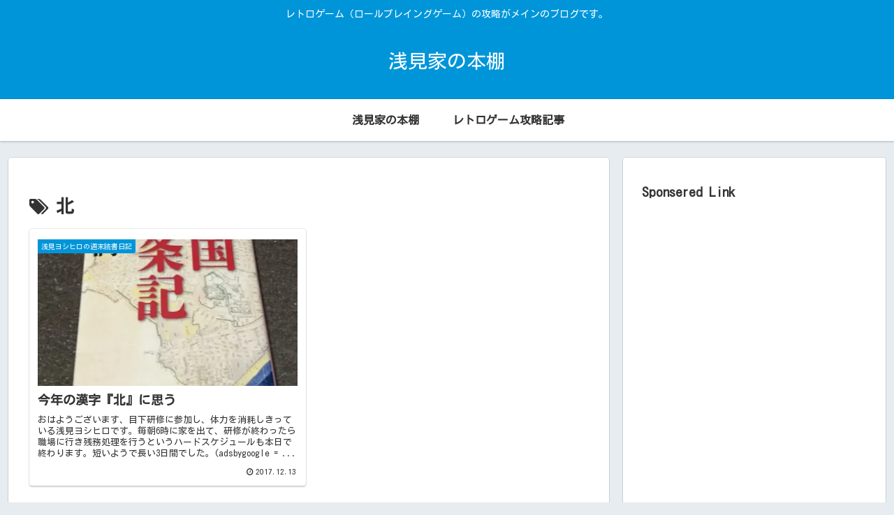

--- FILE ---
content_type: text/html; charset=utf-8
request_url: https://www.google.com/recaptcha/api2/aframe
body_size: 258
content:
<!DOCTYPE HTML><html><head><meta http-equiv="content-type" content="text/html; charset=UTF-8"></head><body><script nonce="DX0MLu37A57zme2N2SmlfA">/** Anti-fraud and anti-abuse applications only. See google.com/recaptcha */ try{var clients={'sodar':'https://pagead2.googlesyndication.com/pagead/sodar?'};window.addEventListener("message",function(a){try{if(a.source===window.parent){var b=JSON.parse(a.data);var c=clients[b['id']];if(c){var d=document.createElement('img');d.src=c+b['params']+'&rc='+(localStorage.getItem("rc::a")?sessionStorage.getItem("rc::b"):"");window.document.body.appendChild(d);sessionStorage.setItem("rc::e",parseInt(sessionStorage.getItem("rc::e")||0)+1);localStorage.setItem("rc::h",'1768717498566');}}}catch(b){}});window.parent.postMessage("_grecaptcha_ready", "*");}catch(b){}</script></body></html>